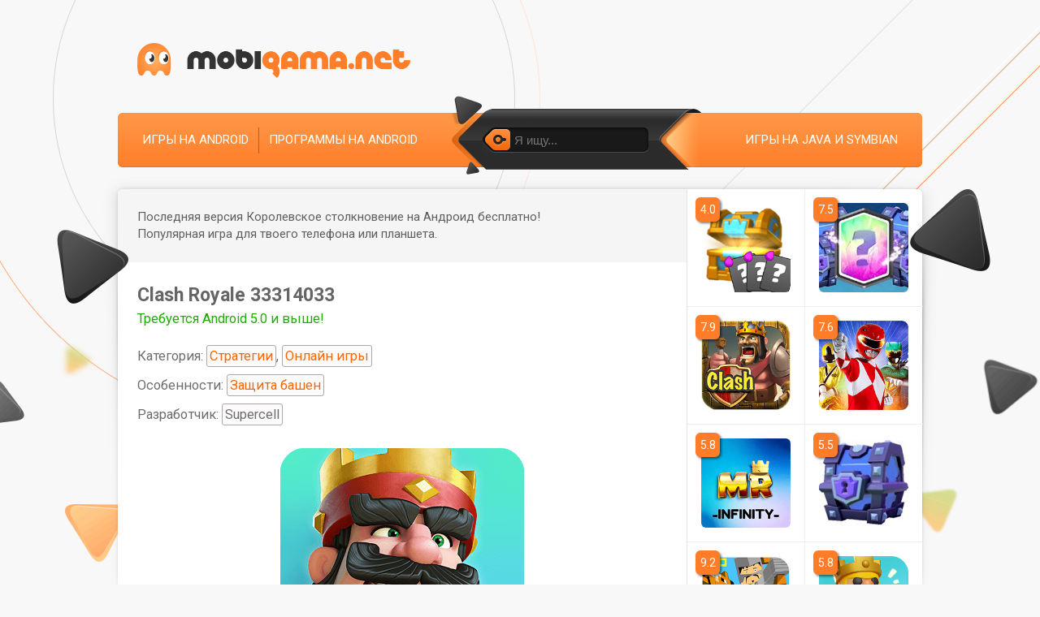

--- FILE ---
content_type: text/html; charset=utf-8
request_url: https://mobigama.net/4019-clash-royale.html
body_size: 11085
content:
<!DOCTYPE html>
<html prefix="og: http://ogp.me/ns#" lang="ru" class="load">
<head>
	<title>Скачать Clash Royale 33314033 – последняя версия на Андроид бесплатно в .APK</title>
<meta name="charset" content="utf-8">
<meta name="title" content="Скачать Clash Royale 33314033 – последняя версия на Андроид бесплатно в .APK">
<meta name="description" content="В игре Clash Royale вам предстоит собственными руками построить замок, а затем отправиться на поиски вражеских замков с целью разрушить их. Безусловно, поклонники clash of clans долго ждали ">
<meta name="keywords" content="замок, сундуки, множество, возможность, Royale, предстоит, улучшить, картами, делиться, стать, сообществом, испробовать, новой, чтобы, боевым, конкурентоспособным, непобедимого, распоряжении, исхода, такого">
<meta name="generator" content="DataLife Engine (https://dle-news.ru)">
<meta name="news_keywords" content="Защита башен">
<link rel="canonical" href="https://mobigama.net/4019-clash-royale.html">
<link rel="search" type="application/opensearchdescription+xml" title="Скачать игры на телефон и планшет — Mobigama" href="https://mobigama.net/index.php?do=opensearch">
<meta property="twitter:card" content="summary">
<meta property="twitter:title" content="Скачать Clash Royale 33314033 – последняя версия на Андроид бесплатно в .APK">
<meta property="twitter:url" content="https://mobigama.net/4019-clash-royale.html">
<meta property="twitter:description" content="Clash Royale представляет собой стратегическую многопользовательскую игру, в которой игроки сражаются друг с другом, используя карты с войсками, заклинаниями и строениями. Игроки начинают с создания личного замка, который служит своей базой. Они должны строить стратегии, используя различные карты,">
<meta property="og:type" content="article">
<meta property="og:site_name" content="Скачать игры на телефон и планшет — Mobigama">
<meta property="og:title" content="Скачать Clash Royale 33314033 – последняя версия на Андроид бесплатно в .APK">
<meta property="og:url" content="https://mobigama.net/4019-clash-royale.html">
<meta property="og:description" content="Clash Royale представляет собой стратегическую многопользовательскую игру, в которой игроки сражаются друг с другом, используя карты с войсками, заклинаниями и строениями. Игроки начинают с создания личного замка, который служит своей базой. Они должны строить стратегии, используя различные карты,">
	
	<meta name="viewport" content="width=device-width, initial-scale=1">
	<link rel="apple-touch-icon" sizes="180x180" href="/apple-touch-icon.png">
	<link rel="icon" type="image/png" sizes="32x32" href="/favicon-32x32.png">
	<link rel="icon" type="image/png" sizes="16x16" href="/favicon-16x16.png">
	<link rel="manifest" href="/site.webmanifest">
	<link rel="preconnect" href="https://img.mobigama.net" crossorigin>
	<link rel="dns-prefetch" href="https://img.mobigama.net">
	<link rel="preconnect" href="https://fonts.googleapis.com">
	<link rel="preconnect" href="https://fonts.gstatic.com" crossorigin>
	<link rel="dns-prefetch" href="https://fonts.googleapis.com">
	<link rel="dns-prefetch" href="https://fonts.gstatic.com">
	<link rel="preload" href="https://fonts.googleapis.com/css2?family=Roboto:ital,wght@0,400;0,700&display=swap" as="style" onload="this.onload=null;this.rel='stylesheet'">
	<link media="screen" href="/templates/Mobigama/style/styles.css?v=1.31" type="text/css" rel="stylesheet" />
	<link rel="preload" href="/templates/Mobigama/style/engine.css?v=1.11" as="style" onload="this.onload=null;this.rel='stylesheet'" />
	
	<meta property="og:image" content="https://img.mobigama.net/app/4019-clash_royale/1_clash_royale.png">
	<link rel="image_src" href="https://img.mobigama.net/app/4019-clash_royale/1_clash_royale.png">
	<link rel="apple-touch-icon" href="https://img.mobigama.net/app/4019-clash_royale/1_clash_royale_w176.png">
	
	
	
	
</head>

<body>

	
	<!-- Google Tag Manager -->
	<noscript><iframe src="//www.googletagmanager.com/ns.html?id=GTM-KK8DLW"
		height="0" width="0" style="display:none;visibility:hidden"></iframe></noscript>
		<script>(function(w,d,s,l,i){w[l]=w[l]||[];w[l].push({'gtm.start':
			new Date().getTime(),event:'gtm.js'});var f=d.getElementsByTagName(s)[0],
		j=d.createElement(s),dl=l!='dataLayer'?'&l='+l:'';j.async=true;j.src=
		'//www.googletagmanager.com/gtm.js?id='+i+dl;f.parentNode.insertBefore(j,f);
	})(window,document,'script','dataLayer','GTM-KK8DLW');</script>
	<!-- End Google Tag Manager -->
	
    
    
    
	
	<section itemscope itemtype="https://schema.org/WebSite">
		<meta itemprop="url" content="https://mobigama.net/" />
		<meta itemprop="name" content="Мобигама.нет" />
	</section>

	<section itemscope itemtype="https://schema.org/Organization">
		<meta itemprop="url" content="https://mobigama.net/" />
	</section>

	<div id="topbg">
		<div class="decor wrp">
			<div id="header">
				<div class="logo"><a rel="nofollow" title="Скачивай и делись с друзьями" class="thd" href="/"></a></div>
			</div>
			<div id="topmenu">
				<ul class="lcol">
					<li><a href="/android/">Игры на Android</a></li>
					<li><a href="/android_apps/">Программы на Android</a></li>
				</ul>
				<ul class="rcol">
					
					<li><a rel="nofollow" href="/lastnews/">Игры на Java и Symbian</a></li>
				</ul>
				<form id="searchbar" method="post" action='#'>
					<input type="hidden" name="do" value="search" />
					<input type="hidden" name="subaction" value="search" />
					<div class="s-box"><div class="s-box">
						<div class="searchbar">
							<button type="submit"><span class="thd">Найти</span></button>
							<input id="story" name="story" value="" placeholder="Я ищу..." type="text" />
						</div>
					</div></div>
				</form>
			</div>
			<i class="thd dec-left">.</i>
			<i class="thd dec-right">.</i>
		</div>
		<div class="shadow">
			<div class="whbox wrp showfull">
				<div id="content">
					<div class="conteiner clrfix">
						<div id="midside" class="lcol">
							

							

							

							

							

							

							
								
								



<section class="ignore-select" itemscope itemtype="https://schema.org/BreadcrumbList">
	<section itemprop="itemListElement" itemscope itemtype="https://schema.org/ListItem">
		<meta itemprop="item" content="https://mobigama.net/" />
		<meta itemprop="name" content="mobigama.net" />
		<meta itemprop="position" content="1" />
	</section>
	
	<section itemprop="itemListElement" itemscope itemtype="https://schema.org/ListItem">
		<meta itemprop="item" content="https://mobigama.net/android/" />
		<meta itemprop="name" content="Игры" />
		<meta itemprop="position" content="2" />
	</section>
	
	
	
	<section itemprop="itemListElement" itemscope itemtype="https://schema.org/ListItem">
		<meta itemprop="item" content="https://mobigama.net/4019-clash-royale.html" />
		<meta itemprop="name" content="Clash Royale" />
		<meta itemprop="position" content="3" />
	</section>
</section>
	



<div class="fullstory ignore-select" itemscope itemtype="https://schema.org/MobileApplication">
	
	
	<div class="storymsg">
		<p class="arrowright smsg">Последняя версия Королевское столкновение на Андроид бесплатно! <br>Популярная игра для твоего телефона или планшета.</p>
	</div>
	
	
	<div class="fstory">
		<h1 class="shead"><span itemprop="name">Clash Royale</span> 33314033</h1>
		
		
		
		<p class="category">
			<span class="required_android">Требуется Android 5.0 и выше!</span>
			
			
			Категория: <a href="https://mobigama.net/android/strategii/">Стратегии</a>, <a href="https://mobigama.net/android/online_igry/">Онлайн игры</a>
			
			<span style="display: block;">Особенности: <a href="https://mobigama.net/tags/%D0%97%D0%B0%D1%89%D0%B8%D1%82%D0%B0%20%D0%B1%D0%B0%D1%88%D0%B5%D0%BD/">Защита башен</a></span>
			<span class="developer" itemprop="author" itemscope itemtype="https://schema.org/Organization">Разработчик: <span itemprop="name">Supercell</span></span>
		</p>
		

		<div class="scont clrfix">

			
			
			<div class="screenshots">
				
				<div id="poster">
					<img loading="lazy" itemprop="image" src="https://img.mobigama.net/app/4019-clash_royale/1_clash_royale.png" alt="">
				</div>
				
				
				<h2 class="heading-centered">Скриншоты</h2>
				
				
				
				<div>
					
					<a href="https://img.mobigama.net/app/4019-clash_royale/2_clash_royale.jpg" onclick="return hs.expand(this)">
						<img loading="lazy" itemprop="screenshot" src="https://img.mobigama.net/app/4019-clash_royale/2_clash_royale_w320.jpg" alt="Clash Royale скриншот 1">
					</a>
					
					
					<a href="https://img.mobigama.net/app/4019-clash_royale/3_clash_royale.jpg" onclick="return hs.expand(this)">
						<img loading="lazy" itemprop="screenshot" src="https://img.mobigama.net/app/4019-clash_royale/3_clash_royale_w320.jpg" alt="Clash Royale скриншот 2">
					</a>
					
					
					<a href="https://img.mobigama.net/app/4019-clash_royale/4_clash_royale.jpg" onclick="return hs.expand(this)">
						<img loading="lazy" itemprop="screenshot" src="https://img.mobigama.net/app/4019-clash_royale/4_clash_royale_w320.jpg" alt="Clash Royale скриншот 3">
					</a>
					
					
					<a href="https://img.mobigama.net/app/4019-clash_royale/5_clash_royale.jpg" onclick="return hs.expand(this)">
						<img loading="lazy" itemprop="screenshot" src="https://img.mobigama.net/app/4019-clash_royale/5_clash_royale_w320.jpg" alt="Clash Royale скриншот 4">
					</a>
					
				</div>
				
			</div>

			

			<div class="full-story new">
				
				<h2 class="heading-centered">Описание игры</h2>
				
				
				<div itemprop="description"><p>Clash Royale представляет собой стратегическую многопользовательскую игру, в которой игроки сражаются друг с другом, используя карты с войсками, заклинаниями и строениями. Игроки начинают с создания личного замка, который служит своей базой. Они должны строить стратегии, используя различные карты, чтобы противостоять врагам, разрушая их замки и вытесняя королевскую семью. На арене игры противниками становятся настоящие игроки, что придаёт процессу уникальность и азарт.</p>
<h3>Геймплей и механика</h3>
<p>В Clash Royale отсутствует обычная система ресурсов, как в других стратегиях. Вместо этого, игроки создают колоды, состоящие из восьми карт, которые содержат различные типы юнитов, заклинания и здания. Каждая карта требует определённого количества эликсира для использования, добавляя элемент стратегии в каждую битву. Игроки могут комбинировать свои карты для создания идеальных комбинаций, чтобы противостоять оппонентам. Существуют разные типы арен, каждая из которых предлагает разнообразные условия для боя. Побеждая в сражениях, игроки зарабатывают трофеи, которые помогают им подниматься по ранговой лестнице.</p>
<h3>Развитие и улучшение карт</h3>
<p>Ключевым элементом игры является улучшение карт. Игроки зарабатывают карты в сражениях и открывают сундуки, которые содержат новые карты и золото. Золото используется для улучшения карт, повышая уровень их силы и эффективности в бою. Система улучшений позволяет контролировать уровень своих войск, создавая более сильные и разнообразные колоды. Игроки могут обмениваться картами с другими участниками, что способствует социальному взаимодействию и командной работе в процессе.</p>
<h3>Клановая система и социальные аспекты</h3>
<p>В Clash Royale игроки имеют возможность создать или вступить в кланы, что добавляет дополнительный слой взаимодействия, позволяя делиться картами, участвовать в клановых войнах и зарабатывать дополнительные награды. Кланы могут участвовать в различных мероприятиях, что укрепляет связи между участниками и повышает общую competitive spirit внутри сообщества. Важным аспектом являются также турниры, где игроки могут проверить свои навыки в более сложных условиях и сразиться за ценные призы.</p>
<h3>Интересные факты</h3>
<ul>
<li>Игра была выпущена в 2016 году и быстро завоевала популярность по всему миру.</li>
<li>Clash Royale является продолжением успешной игры Clash of Clans, но фокусируется на картах и битвах в реальном времени.</li>
<li>Игра поддерживает большое количество языков, что делает её доступной для глобальной аудитории.</li>
<li>В игре есть уникальная механика «приказа», позволяющая игроку использовать комбинацию карт для создания стратегий.</li>
</ul>
<h3>Возможные проблемы</h3>
<ul>
<li>Некоторые игроки могут столкнуться с проблемами с балансом карт, где одни карты могут быть намного сильнее других.</li>
<li>Задержки в сетевой игре могут повлиять на общее впечатление от сражений, особенно со стороны игроков с нестабильным интернет-соединением.</li>
<li>Проблемы с монетизацией могут возникнуть у игроков, которые хотят более быстро развиваться за счёт вложения реальных денег.</li>
<li>Увлечение игрой может привести к чрезмерному истощению времени или ресурсов, что важно учитывать игрокам.</li>
</ul></div>
			</div>

			
			
			

			
			
			
			

			

			
			
			
			<div class="download-section">
				
				<hr>
				<div class="download">
					<h2 class="heading">Скачать игру Clash Royale бесплатно</h2>
				</div>

				<div id="download-section-content">

					
					
					
					
					
					<div class="image-btn">
						<a id="app-link-1" class="image-down-file d_down_free" href="/zagruzka/file.php?id=4019&n=1" data-app-link="https://apk.mdisk.top/app/download.php?id=4019" title="скачать Clash Royale бесплатно" rel="nofollow">
							<span id="apk-name-1" class="d_down_free">clash_royale.apk</span>
						</a>
						<div class="file-size">
							<span id="file-size-1" itemprop="fileSize">139.5&nbsp;МБ</span>
						</div>
						<div class="file-about">
							<span>v<span id="app-version-1" itemprop="softwareVersion">33314033</span></span> 
							<span>Android <span id="android-version-1">5.0</span>+</span> 
							<span>Кэш не нужен</span>
						</div>
					</div>
					
					<div class="image-btn google-play">
						<a class="google-play-button d_google_play" target="_blank" href="https://play.google.com/store/apps/details?id=com.supercell.clashroyale">
							<img loading="lazy" class="d_google_play" src="https://img.mobigama.net/other/gp-button.png" alt="Скачать на Google Play" title="Скачать на Google Play">
						</a>
						<div>Оценка: 4,5 из 5</div>
					</div>
					
					
					
					
					
					
					
					
				</div>
			</div>
			
			
			

			

			
			<div class="cache-info" style="margin: 17px 0;">
				Доступна новая версия Clash Royale на Андроид на русском языке! Полную версию 2026 года уже можно скачать на телефон в формате апк без вирусов.
			</div>
			

		</div>


		<div id="shr-header"><span>Поделись</span> с друзьями:</div>
		<div class="shr-buttons-wrap">
			<div class="shr-buttons">
				<div class="vk d_vk" data-social="vkontakte" data-title="Скачать Clash Royale 33314033 #android #apk #игра #mobigama">
					<img loading="lazy" class="d_vk" src="/image/share/vk.png" width="32" height="32" alt="Вконтакте">
				</div>
				
				<div class="ok d_ok" data-social="odnoklassniki" data-title="Скачать Clash Royale 33314033 #android #apk #игра #mobigama">
					<img loading="lazy" class="d_ok" src="/image/share/ok.png" width="32" height="32" alt="Одноклассники">
				</div>
				<div class="tw d_tw" data-social="twitter" data-title="Скачать Clash Royale 33314033 #android #apk #игра #mobigama">
					<img loading="lazy" class="d_tw" src="/image/share/tw.png" width="32" height="32" alt="Twitter">
				</div>
				<div class="tg m_tg" data-social="telegram" data-title="Скачать Clash Royale 33314033 #android #apk #игра #mobigama">
					<img loading="lazy" class="m_tg" src="/image/share/tg.png" width="32" height="32" alt="Telegram">
				</div>
			</div>
		</div>
	</div>

	

	
		<meta itemprop="operatingSystem" content="Android" />
	
	

	<meta itemprop='applicationCategory' content='Стратегии' /><meta itemprop='applicationCategory' content='Online' /><meta itemprop='applicationCategory' content='Игры' /><link itemprop='applicationCategory' href='http://schema.org/GameApplication' /><meta itemprop='datePublished' content='2017-04-07T07:02:28+03:00' /><meta itemprop='dateModified' content='2025-12-15T15:28:43+03:00' />

	<section itemscope itemprop="offers" itemtype="https://schema.org/Offer">
		<meta itemprop="price" content="0" />
		<meta itemprop="priceCurrency" content="USD" />
	</section>

	
	<div class="rate-section ignore-select">
		<div class="ratebox">
			<div class="rate">
				<div id="ratig-layer-4019">
	<a class="rt-minus" href="#" title="Плохо" onclick="dleRate('1', '4019'); return false;">−</a>
	<span class="score" id="ratig-value-4019">8.2</span>
	<a class="rt-plus" href="#" title="Отлично" onclick="dleRate('10', '4019'); return false;">+</a>
	
</div>
			</div>
		</div>
		<div class="vote-num">Проголосовали: <span><span id="vote-num-id-4019">17</span></span></div>
	</div>
	<section itemscope itemprop="aggregateRating" itemtype="https://schema.org/AggregateRating">
		<meta itemprop="itemReviewed" content="Clash Royale" />
		<meta itemprop="worstRating" content="1" />
		<meta itemprop="ratingCount" content="17" />
		<meta itemprop="ratingValue" content="8.2" />
		<meta itemprop="bestRating" content="10" />
	</section>
	

	<hr class="comments">
	<div class="pad">
		
		<h2 class="heading">
			Комментарии к Clash Royale на Android
		</h2>
	</div>
	
	<form  method="post" name="dle-comments-form" id="dle-comments-form" ><div class="pad" style="margin-bottom: 24px;">
		<table class="tableform">
		
			<tr>
				<td class="label"><label for="name" class="imp">Ваше имя или никнейм:</label></td>
				<td><input type="text" name="name" id="name" class="f_input" /></td>
			</tr>
		
			<tr>
				<td class="label"><label for="comments" class="imp">Сообщение:</label></td>
				<td class="editorcomm" style="width: 100%;"><textarea name="comments" id="comments" rows="5" style="width: 100%;"></textarea></td>
			</tr>
			
				<tr style="display:none;">
					<td class="label"></td>
					<td><input type="text" name="mail" id="mail" class="f_input" /></td>
				</tr>
			
			
			
			<tr>
				<td></td>
				<td>
				<button style="margin: 0;" type="submit" name="submit" class="fbutton"><span>Добавить комментарий</span></button></td>
			</tr>
		</table>
</div>
		<input type="hidden" name="subaction" value="addcomment">
		<input type="hidden" name="post_id" id="post_id" value="4019"><input type="hidden" name="user_hash" value="bbd66d2247e8a475a3314ebd60a74eddc2b9aea1"></form>
</div>
<div id="dle-ajax-comments"></div>

							
							
						</div>
						<div id="sidebar" class="rcol">
							
							
								
							
							
							
								<div id="sidebar-list-top"></div>
<div id="sidebar-list">
	<ul class="related clrfix" id="related">
	
	
	





<li>
	<a href="https://mobigama.net/4894-chest-sim-for-clash-royale.html" title="скачать Chest Sim for Clash Royale 1.55">
					<img loading="lazy" src="https://img.mobigama.net/app/4894-chest_sim_for_clash_royale/1_chest_sim_for_clash_royale_w176.png" alt="Chest Sim for Clash Royale иконка" />
			</a>
	<span class="related-rate">4.0</span>
</li>






<li>
	<a href="https://mobigama.net/4121-top-chest-for-clash-royale.html" title="скачать Top Chest for Clash Royale 1.0">
					<img loading="lazy" src="https://img.mobigama.net/app/4121-top_chest_for_clash_royale/1_top_chest_for_clash_royale_w176.png" alt="Top Chest for Clash Royale иконка" />
			</a>
	<span class="related-rate">7.5</span>
</li>






<li>
	<a href="https://mobigama.net/4183-clan-tribe-clash.html" title="скачать Сlan Tribe Clash 8.0.0">
					<img loading="lazy" src="https://img.mobigama.net/app/4183-clan_tribe_clash/1_clan_tribe_clash_w176.png" alt="Сlan Tribe Clash иконка" />
			</a>
	<span class="related-rate">7.9</span>
</li>






<li>
	<a href="https://mobigama.net/6823-power-rangers-unite.html" title="скачать Power Rangers: Unite 1.3.0">
					<img loading="lazy" src="https://img.mobigama.net/app/6823-power_rangers_unite/1_power_rangers_unite_w176.png" alt="Power Rangers: Unite иконка" />
			</a>
	<span class="related-rate">7.6</span>
</li>






<li>
	<a href="https://mobigama.net/9384-master-royale-infinity.html" title="скачать Мастер Рояль Инфинити 3.1.0">
					<img loading="lazy" src="https://img.mobigama.net/app/9384-master_royale_infinity/1_master_royale_infinity_w176.png" alt="Мастер Рояль Инфинити иконка" />
			</a>
	<span class="related-rate">5.8</span>
</li>






<li>
	<a href="https://mobigama.net/4254-chest-tracker.html" title="скачать Chest Tracker 1.6.1">
					<img loading="lazy" src="https://img.mobigama.net/app/4254-chest_tracker/1_chest_tracker_w176.png" alt="Chest Tracker иконка" />
			</a>
	<span class="related-rate">5.5</span>
</li>






<li>
	<a href="https://mobigama.net/6348-castle-crafter.html" title="скачать Castle Crafter 7.4">
					<img loading="lazy" src="https://img.mobigama.net/app/6348-castle_crafter/1_castle_crafter_w176.png" alt="Castle Crafter иконка" />
			</a>
	<span class="related-rate">9.2</span>
</li>






<li>
	<a href="https://mobigama.net/9360-clash-mini.html" title="скачать Клэш Мини">
					<img loading="lazy" src="https://img.mobigama.net/app/9360-clash_mini/1_clash_mini_w176.png" alt="Клэш Мини иконка" />
			</a>
	<span class="related-rate">5.8</span>
</li>






<li>
	<a href="https://mobigama.net/6092-clash-of-lords-2-clash-divin.html" title="скачать Clash Of Lords 2: Clash Divin 1.0.226">
					<img loading="lazy" src="https://img.mobigama.net/app/6092-clash_of_lords_2_clash_divin/1_clash_of_lords_2_clash_divin_w176.png" alt="Clash Of Lords 2: Clash Divin иконка" />
			</a>
	<span class="related-rate">6.7</span>
</li>






<li>
	<a href="https://mobigama.net/5650-clash-of-diamonds-match-3.html" title="скачать Clash of Diamonds: Match 3 11.1472.149">
					<img loading="lazy" src="https://img.mobigama.net/app/5650-clash_of_diamonds_match_3/1_clash_of_diamonds_match_3_w176.png" alt="Clash of Diamonds: Match 3 иконка" />
			</a>
	<span class="related-rate">8.2</span>
</li>






<li>
	<a href="https://mobigama.net/6816-pokmon-tcg-online.html" title="скачать Pokemon: TCG Online 2.95.0">
					<img loading="lazy" src="https://img.mobigama.net/app/6816-pokmon_tcg_online/1_pokmon_tcg_online_w176.png" alt="Pokemon: TCG Online иконка" />
			</a>
	<span class="related-rate">6.2</span>
</li>






<li>
	<a href="https://mobigama.net/3286-clash-of-crime-mad-san-andreas.html" title="скачать Clash of Crime: Mad San Andreas 1.3.3">
					<img loading="lazy" src="https://img.mobigama.net/app/3286-clash_of_crime_mad_san_andreas/1_clash_of_crime_mad_san_andreas_w176.png" alt="Clash of Crime: Mad San Andreas иконка" />
			</a>
	<span class="related-rate">8.6</span>
</li>






<li>
	<a href="https://mobigama.net/5957-zombie-shooter.html" title="скачать Zombie Shooter 3.4.4">
					<img loading="lazy" src="https://img.mobigama.net/app/5957-zombie_shooter/1_zombie_shooter_w176.png" alt="Zombie Shooter иконка" />
			</a>
	<span class="related-rate">7.7</span>
</li>






<li>
	<a href="https://mobigama.net/4140-clash-of-queenscoq.html" title="скачать Clash of Queens 2.9.22">
					<img loading="lazy" src="https://img.mobigama.net/app/4140-clash_of_queenscoq/1_clash_of_queenscoq_w176.png" alt="Clash of Queens иконка" />
			</a>
	<span class="related-rate">6.7</span>
</li>






<li>
	<a href="https://mobigama.net/6359-fields-of-battle.html" title="скачать Fields Of Battle 2.57">
					<img loading="lazy" src="https://img.mobigama.net/app/6359-fields_of_battle/1_fields_of_battle_w176.png" alt="Fields Of Battle иконка" />
			</a>
	<span class="related-rate">7.1</span>
</li>






<li>
	<a href="https://mobigama.net/9473-gwent-the-witcher.html" title="скачать Гвинт: Ведьмак [Карточная игра] 10.11.0">
					<img loading="lazy" src="https://img.mobigama.net/app/9473-gwent_the_witcher/1_gwent_the_witcher_w176.png" alt="Гвинт: Ведьмак [Карточная игра] иконка" />
			</a>
	<span class="related-rate">10</span>
</li>






<li>
	<a href="https://mobigama.net/5948-cops-n-robbers-fps.html" title="скачать Cops N Robbers: FPS 14.11.1">
					<img loading="lazy" src="https://img.mobigama.net/app/5948-cops_n_robbers_fps/1_cops_n_robbers_fps_w176.png" alt="Cops N Robbers: FPS иконка" />
			</a>
	<span class="related-rate">8.3</span>
</li>






<li>
	<a href="https://mobigama.net/6798-kartochnaia-igra-burkozel.html" title="скачать Бур-козел 3.72">
					<img loading="lazy" src="https://img.mobigama.net/app/6798-kartochnaia_igra_burkozel/1_kartochnaia_igra_burkozel_w176.png" alt="Бур-козел иконка" />
			</a>
	<span class="related-rate">6.0</span>
</li>






<li>
	<a href="https://mobigama.net/6469-realmcraft-survive-craft.html" title="скачать Realmcraft: Survive and Craft 6.0.4">
					<img loading="lazy" src="https://img.mobigama.net/app/6469-realmcraft_survive_craft/1_realmcraft_survive_craft_w176.png" alt="Realmcraft: Survive and Craft иконка" />
			</a>
	<span class="related-rate">5.8</span>
</li>






<li>
	<a href="https://mobigama.net/9281-hearthstone.html" title="скачать Хартстоун 21.2">
					<img loading="lazy" src="https://img.mobigama.net/app/9281-hearthstone/1_hearthstone_w176.png" alt="Хартстоун иконка" />
			</a>
	<span class="related-rate">6.7</span>
</li>


	
	
	</ul>
</div>
							
							
							
						</div>
					</div>
				</div>
			</div>
		</div>
	</div>
	<div id="footbg">
		<div class="wrp">
			<div id="fmenu">
				
				<ul>
					<li><span class="tmnt" data-link="/index.php?do=feedback&user=1">Контакты</span></li>
				</ul>

				

				

				

				

				

				
				<div class="count">
					<a href="https://www.liveinternet.ru/click"
					target="_blank"><img id="licnt9D0E" width="31" height="31" style="border:0" 
					title="LiveInternet"
					src="[data-uri]"
					alt=""/></a><script>(function(d,s){d.getElementById("licnt9D0E").src=
					"https://counter.yadro.ru/hit?t41.6;r"+escape(d.referrer)+
					((typeof(s)=="undefined")?"":";s"+s.width+"*"+s.height+"*"+
					(s.colorDepth?s.colorDepth:s.pixelDepth))+";u"+escape(d.URL)+
					";h"+escape(d.title.substring(0,150))+";"+Math.random()})
					(document,screen)</script>
				</div>
				
				</div>
				<div id="footinfo">
					<p class="copyright">
						
						
						
							© 2026 <a href="/">Скачать игры на планшет, смартфон, телефон</a>
						
					</p>
					<p class="license copymy">
						<span class="tmnt" data-link="/abuse.html">Правообладателям и DMCA</span>
						<span>|</span>
						<span class="tmnt" data-link="/abuse.html#report_file">Жалоба на файл</span>
						<span>|</span>
						<span class="tmnt" data-link="/agreement.html">Пользовательское соглашение</span>
					</p>
				</div>
				<div id="footer"><div class="footer">
					<span id="upper" class="logofoot thd"></span>
					<span class="centroarts thd tmntb" data-link="https://centroarts.com"></span>
				</div></div>
			</div>
		</div>
		
<script src="/engine/classes/min/index.php?g=general3&amp;v=0a897"></script>
<script src="/engine/classes/min/index.php?f=engine/classes/js/jqueryui3.js,engine/classes/js/dle_js.js,engine/classes/js/bbcodes.js,engine/classes/highslide/highslide.js,engine/classes/js/lazyload.js&amp;v=0a897" defer></script>
		<script>
<!--
var dle_root       = '/';
var dle_admin      = '';
var dle_login_hash = 'bbd66d2247e8a475a3314ebd60a74eddc2b9aea1';
var dle_group      = 5;
var dle_skin       = 'Mobigama';
var dle_wysiwyg    = '0';
var quick_wysiwyg  = '0';
var dle_min_search = '3';
var dle_act_lang   = ["Да", "Нет", "Ввод", "Отмена", "Сохранить", "Удалить", "Загрузка. Пожалуйста, подождите..."];
var menu_short     = 'Быстрое редактирование';
var menu_full      = 'Полное редактирование';
var menu_profile   = 'Просмотр профиля';
var menu_send      = 'Отправить сообщение';
var menu_uedit     = 'Админцентр';
var dle_info       = 'Информация';
var dle_confirm    = 'Подтверждение';
var dle_prompt     = 'Ввод информации';
var dle_req_field  = ["Заполните поле с именем", "Заполните поле с сообщением", "Заполните поле с темой сообщения"];
var dle_del_agree  = 'Вы действительно хотите удалить? Данное действие невозможно будет отменить';
var dle_spam_agree = 'Вы действительно хотите отметить пользователя как спамера? Это приведёт к удалению всех его комментариев';
var dle_c_title    = 'Отправка жалобы';
var dle_complaint  = 'Укажите текст Вашей жалобы для администрации:';
var dle_mail       = 'Ваш e-mail:';
var dle_big_text   = 'Выделен слишком большой участок текста.';
var dle_orfo_title = 'Укажите комментарий для администрации к найденной ошибке на странице:';
var dle_p_send     = 'Отправить';
var dle_p_send_ok  = 'Уведомление успешно отправлено';
var dle_save_ok    = 'Изменения успешно сохранены. Обновить страницу?';
var dle_reply_title= 'Ответ на комментарий';
var dle_tree_comm  = '0';
var dle_del_news   = 'Удалить статью';
var dle_sub_agree  = 'Вы действительно хотите подписаться на комментарии к данной публикации?';
var dle_captcha_type  = '2';
var dle_share_interesting  = ["Поделиться ссылкой на выделенный текст", "Twitter", "Facebook", "Вконтакте", "Прямая ссылка:", "Нажмите правой клавишей мыши и выберите «Копировать ссылку»"];
var DLEPlayerLang     = {prev: 'Предыдущий',next: 'Следующий',play: 'Воспроизвести',pause: 'Пауза',mute: 'Выключить звук', unmute: 'Включить звук', settings: 'Настройки', enterFullscreen: 'На полный экран', exitFullscreen: 'Выключить полноэкранный режим', speed: 'Скорость', normal: 'Обычная', quality: 'Качество', pip: 'Режим PiP'};
var allow_dle_delete_news   = false;

jQuery(function($){
	display_last_emoji();
			
	$(".emoji-button div[data-emoji]").each(function(){
		var code = $(this).data('emoji');
		var emoji = emojiFromHex($(this).data('emoji'));
	
		if(emoji) {
			$(this).html('<a onclick="insert_emoji(\''+emoji+'\', \''+code+'\'); return false;">'+emoji+'</a>');
		} else {
			$(this).remove();
		}
	
	});
$('#dle-comments-form').submit(function() {
	doAddComments();
	return false;
});

hs.graphicsDir = '/engine/classes/highslide/graphics/';
hs.wrapperClassName = 'rounded-white';
hs.outlineType = 'rounded-white';
hs.numberOfImagesToPreload = 0;
hs.captionEval = 'this.thumb.alt';
hs.showCredits = false;
hs.align = 'center';
hs.transitions = ['expand', 'crossfade'];
hs.dimmingOpacity = 0.60;
hs.lang = { loadingText : 'Загрузка...', playTitle : 'Просмотр слайдшоу (пробел)', pauseTitle:'Пауза', previousTitle : 'Предыдущее изображение', nextTitle :'Следующее изображение',moveTitle :'Переместить', closeTitle :'Закрыть (Esc)',fullExpandTitle:'Развернуть до полного размера',restoreTitle:'Кликните для закрытия картинки, нажмите и удерживайте для перемещения',focusTitle:'Сфокусировать',loadingTitle:'Нажмите для отмены'
};


});
//-->
</script>

		<script>
			$(document).ready(function() { $('html').removeClass('load'); });
			
			function dleRate(e,t){ShowLoading(""),$.get(dle_root+"engine/ajax/controller.php?mod=rating",{go_rate:e,news_id:t,skin:dle_skin,user_hash:dle_login_hash},function(e){var o;HideLoading(""),e.success?(o=(o=(o=(o=e.rating).replace(/&lt;/g,"<")).replace(/&gt;/g,">")).replace(/&amp;/g,"&"),$("#vote-num-id-"+t).html(e.votenum),$("#ratig-value-"+t).html(e.rateval),$("#likes-id-"+t).html(e.likes),$("#dislikes-id-"+t).html(e.dislikes)):e.error&&DLEalert(e.errorinfo,dle_info)},"json")}
			
		</script>
		
		
		<script src="/engine/classes/min/index.php?f=/templates/Mobigama/js/libs.js,fun/class.header.js,fun/class.footer.js,fun/class.box.js,fun/class.image.js" type="text/javascript"></script>
		
		<script src="https://cdn.jsdelivr.net/npm/goodshare.js@6/goodshare.min.js"></script>
	</body>
	</html>
<!-- DataLife Engine Copyright SoftNews Media Group (http://dle-news.ru) -->


--- FILE ---
content_type: text/css
request_url: https://mobigama.net/templates/Mobigama/style/engine.css?v=1.11
body_size: 3813
content:
/* Template created by CENTROARTS.com | Author: Rumin Sergey | URL: https://centroarts.com */

#dle-pm-preview .bform { display: none; }

/*---Информационное оконо загрузки AJAX---*/
#loading-layer { display: none; font-size: 11px; background: #000; padding: 10px; text-align: center; color: #fff; }

/*---Цитата и скрытый текст---*/
.scriptcode, .title_quote,
.title_spoiler, .text_spoiler { padding: 17px; background: #f9f9f9; border: 1px solid #d8d8d8; }

.title_quote { margin-top: 2px; font-weight: bold; }
.quote { margin: 2px 0; background-color: #fff8f2; padding: 17px; border: 1px dashed #d9bfa9; }
.title_spoiler { margin-top: 2px; }
.text_spoiler { margin-bottom: 2px; }
.title_spoiler img { vertical-align: middle; margin-top: -1px }
.scriptcode { color: #4c6d0f; text-align: left; font-family: "Courier New"; }
.title_spoiler { font-weight: normal; }
.text_spoiler { border-top: 0; text-align: justify; }

.hide { background-color: #f0f0f0; padding: 5px; color: #4c6d0f; margin: 0 0 1em; 0; }
.hide a { text-decoration: underline; } .hide a:hover { text-decoration: none }
.inhide { border: 1px solid #d1e3ef; padding: 5px; background-color: #fff; margin-bottom: 5px; }

#dofullsearch { display: none !important; }

/*---Рейтинг---*/
.rating { width: 85px; height: 17px; font-size: 0.9em; }

.unit-rating { list-style: none; margin: 0; padding: 0; width: 85px; height: 17px; position: relative; background: url("../dleimages/rating.png") repeat-x; }
.unit-rating li { text-indent: -90000px; padding: 0; margin: 0; float: left; }
.unit-rating li a { display: block; width: 17px; height: 17px; text-decoration: none; text-indent: -9000px; z-index: 17; position: absolute; padding: 0; }
.unit-rating li a:hover { background: url("../dleimages/rating.png") 0 -17px; z-index: 2; left: 0; }

.unit-rating a.r1-unit {left: 0;}		.unit-rating a.r1-unit:hover {width:17px;}
.unit-rating a.r2-unit {left: 17px;}	.unit-rating a.r2-unit:hover {width: 34px;}
.unit-rating a.r3-unit {left: 34px;}	.unit-rating a.r3-unit:hover {width: 51px;}
.unit-rating a.r4-unit {left: 51px;}	.unit-rating a.r4-unit:hover {width: 68px;}
.unit-rating a.r5-unit {left: 68px;}	.unit-rating a.r5-unit:hover {width: 85px;}

.unit-rating li.current-rating { background: url("../dleimages/rating.png") 0 -34px; position: absolute; height: 17px; display: block; text-indent: -9000px; z-index: 1; }

/*---Лучшие пользователи---*/
.userstop, .pm { font-size: .9em; }
table.pm .bbcodes { margin-top: 10px; }
.userstop td, .pm td.pm_list, .pm td.pm_head { border: 1px solid #dfdfdf; padding: 2px; background-color: #fcfcfc; }
.userstop thead td, .pm td.pm_head { background: #f6f6f6; height: 22px; padding: 0; font-weight: bold; text-align: center; }

/*---BB коды---*/
 /* различие bbcodes и bbcodes_poll исключительно в длине кнопки */
/* класс bbcodes используем в списке персональных сообщений (pm.tpl)  и по умолчанию в модуле редактора сообщений*/

.bbcodes_poll { width: 100px; }
button.fbutton span { cursor: pointer; display: block; }

.editor { background: #fff; }
.editorcomm .editor { width: 96% !important; }
.editorcomm .editor textarea { width: 100% !important; background: #fbfbfb; border: 0 none;  }
.editor_button { float: left; cursor: pointer; padding-left: 0; padding-right: 0; }
.editor_button img { display: block; }
.editor_buttoncl {
	float: left;
	cursor: pointer;
	padding-left: 1px;
	padding-right: 1px;
	border-left: 1px solid #bbb;
	border-right: 1px solid #bbb;
}
.editbclose { float: right; cursor: pointer; display: none; }
.editor_button select { font-size: 11px; }

.editor_button img, .editor_button_brk img, .editbclose img { margin: 0; padding: 0; }
.editor_button_brk { height: 25px; }

/*---Выпадающее меню кнопки редактировать---*/
#dropmenudiv { font-size: 11px; padding: 10px; display: none; background: #fff; border-radius: 6px; box-shadow: 0 0 4px 0 rgba(0,0,0,0.2) }
#dropmenudiv a { color: #323232; display: block; text-decoration: none; padding: 3px 8px; width: 154px; border-radius: 4px }
#dropmenudiv a:hover { background: #323232; color: #fff }

/*---Ссылка на скачивание прикрепленного файла---*/
.attachment { color: #808080; }

/*---показ оригинальной картинки загруженной на сайт из уменьшенной копии---*/
.highslide-wrapper, .highslide-outline { background: #FFFFFF; }
.highslide-image { border: 2px solid #FFFFFF; }
.highslide-active-anchor { visibility: hidden; } 
.highslide-active-anchor img { visibility: hidden; }
.highslide-dimming { background-color: black; }
.highslide-html { background-color: white; }
.highslide-loading {
    display: block;
	color: white;
	font-size: 9px;
	font-weight: bold;
    text-decoration: none;
	padding: 3px;
	border: 1px solid white;
    background-color: black;
}
a.highslide-full-expand {
	background: url("../dleimages/fullexpand.gif") no-repeat;
	display: block;
	margin: 0 10px 10px 0;
	width: 34px; height: 34px;
}
.highslide-display-block { display: block; }
.highslide-display-none { display: none; }
.highslide-caption { display: none; padding: 5px; background: white; }
.highslide-controls {
    width: 195px;
    height: 40px;
    background: url("../../../engine/classes/highslide/graphics/controlbar-black-border.gif") no-repeat 0 -90px;
    margin-right: 15px;
    margin-bottom: 10px;
    margin-top: 10px;
}
.highslide-controls ul {
	position: relative;
	left: 15px;
    height: 40px;
    list-style: none;
    margin: 0; padding: 0;
    background: url("../../../engine/classes/highslide/graphics/controlbar-black-border.gif") no-repeat 100% -90px;
}
.highslide-controls li { float: left; padding: 5px 0; }
.highslide-controls a {
    background: url("../../../engine/classes/highslide/graphics/controlbar-black-border.gif");
    display: block;
    float: left;
    height: 30px; width: 30px;
    outline: none;
}
.highslide-controls a.disabled { cursor: default; }
.highslide-controls a span { display: none; }
 
/*---The CSS sprites for the controlbar---*/
.highslide-controls .highslide-previous a { background-position: 0 0; }
.highslide-controls .highslide-previous a:hover { background-position: 0 -30px; }
.highslide-controls .highslide-previous a.disabled { background-position: 0 -60px !important; }
.highslide-controls .highslide-play a { background-position: -30px 0; }
.highslide-controls .highslide-play a:hover { background-position: -30px -30px; }
.highslide-controls .highslide-play a.disabled { background-position: -30px -60px !important; }
.highslide-controls .highslide-pause a { background-position: -60px 0; }
.highslide-controls .highslide-pause a:hover { background-position: -60px -30px; }
.highslide-controls .highslide-next a { background-position: -90px 0; }
.highslide-controls .highslide-next a:hover { background-position: -90px -30px; }
.highslide-controls .highslide-next a.disabled { background-position: -90px -60px !important; }
.highslide-controls .highslide-move a { background-position: -120px 0; }
.highslide-controls .highslide-move a:hover { background-position: -120px -30px; }
.highslide-controls .highslide-full-expand a { background-position: -150px 0; }
.highslide-controls .highslide-full-expand a:hover { background-position: -150px -30px; }
.highslide-controls .highslide-full-expand a.disabled { background-position: -150px -60px !important; }
.highslide-controls .highslide-close a { background-position: -180px 0; }
.highslide-controls .highslide-close a:hover { background-position: -180px -30px; }

/*---Облако тегов---*/
.clouds_xsmall, .clouds_small, .clouds_medium, .clouds_large, .clouds_xlarge { line-height: 18px; }
.clouds_xsmall { font-size: 1em; }
.clouds_small { font-size: 1.1em; font-weight: bold; }
.clouds_medium { font-size: 1.2em; font-weight: bold; }
.clouds_large { font-size: 1.3em; }
.clouds_xlarge { font-size: 1.4em; }

/*---Быстрый поиск на сайте---*/
#searchsuggestions { z-index: 998; width: 400px; background: #fff; border-radius: 6px; box-shadow: 0 0 1.6em rgba(0, 0, 0, 0.2); }
#searchsuggestions:after { position: absolute; left: 20px; top: -5px; content: " "; padding-top: 7px; width: 13px; background: url("../images/searchsug.png") }
#searchsuggestions a, #searchsuggestions span.notfound { padding: 12px 20px; display: block; text-decoration: none; border-bottom: 1px solid #cbcaca; }
#searchsuggestions a { color: #8e8e8e; }
#searchsuggestions a:hover { color: #474747; }
	#searchsuggestions span.searchheading { display: block; font-weight: bold; margin-bottom: .2em; }
	#searchsuggestions span.seperator { display: block; }
	#searchsuggestions span.seperator a { padding: 10px 0; text-align: center; border: 0 none; background-color: transparent; color: #919191; }
	#searchsuggestions span.notfound { padding: 10px; display: block; }
		#searchsuggestions .break { display: none; }

/*---Диалоговые и всплывающие окна jQuery UI---*/
.ui-widget-overlay { background: #000; opacity:0.7; -moz-opacity:0.7; filter:alpha(opacity=70); left: 0; top: 0; right: 0; bottom: 0; position: fixed }
.ui-helper-clearfix:after { clear: both; content: "."; display: block; height: 0; visibility: hidden }
.ui-helper-clearfix { display: inline-block }
* html .ui-helper-clearfix { height: 1% }
.ui-helper-clearfix { display: block }

.ui-dialog { background-color: #fff; overflow: hidden; padding: 0; position: absolute; width: 300px; box-shadow: 0 0 40px rgba(0, 0, 0, 0.2) }
.ui-dialog, .ui-dialog-titlebar { border-radius: 6px }
.ui-dialog-titlebar { padding: 14px 25px 13px 25px; border-bottom: 1px solid #e3e3e3; border-bottom-left-radius: 0; border-bottom-right-radius: 0 }
.ui-dialog-title { margin-top: 2px; float: left; font-family: 'Roboto', Tahoma, Arial, sans-serif; font-weight: bold; font-size: 14px; text-transform: uppercase; color: #353535; text-shadow: 0 1px 0 #fff }
.ui-icon-closethick { cursor: pointer; float: right; padding-top: 22px; width: 22px; background: url("../images/close.png") no-repeat }
.ui-icon-closethick:hover { background-position: -22px 0 }

.ui-dialog .ui-dialog-content { border-top-left-radius: 0; border-top-right-radius: 0; padding: 25px; border: 0; overflow: auto; position: relative; zoom: 1; }
.ui-dialog-content h2 { display: inline; font-size: 1em; font-weight: bold }
.ui-dialog .ui-dialog-buttonpane { border-top: 1px solid #e6e6e6; padding: 15px 20px; text-align: center; }

button.ui-button span { cursor: pointer; display: block; }

.ui-dialog .ui-resizable-se { bottom: 3px; height: 14px; right: 3px; width: 14px; }
.ui-draggable .ui-dialog-titlebar { cursor: move; }

.ui-state-error { background: #fef1ec 50% 50% repeat-x !important; border: 1px solid #cd0a0a; color: #cd0a0a; }

/* ==================== Автозаполнение облака тегов */
.ui-autocomplete { position: absolute; cursor: default; }

* html .ui-autocomplete { width:1px; } /* without this, the menu expands to 100% in IE6 */

.ui-menu { list-style:none; padding: 2px; margin: 0; display:block; float: left; background: #fff 50% bottom repeat-x; border: 1px solid #dedede; color: #222; }
.ui-menu .ui-menu { margin-top: -3px; }
.ui-menu .ui-menu-item { margin:0; padding: 0; zoom: 1; float: left; clear: left; width: 100%; }
.ui-menu .ui-menu-item a { text-decoration:none; display:block; padding:.2em .4em; line-height:1.5; zoom:1; }
.ui-menu .ui-menu-item a.ui-state-hover,
.ui-menu .ui-menu-item a.ui-state-active { font-weight: normal; margin: -1px; border: 1px solid #a7a7a7; color: #4e4e4e; font-weight: bold; }

/*---Подсветка кода в теге [code]---*/
pre code { display: block; padding: 0.5em; background: #f9fafa; border: 1px solid #dce7e7; overflow:auto; white-space: pre; }
pre .comment, pre .template_comment, pre .diff .header, pre .doctype, pre .lisp .string, pre .javadoc { color: #93a1a1; font-style: italic; }
pre .keyword, pre .css .rule .keyword, pre .winutils, pre .javascript .title, pre .method, pre .addition, pre .css .tag, pre .lisp .title { color: #859900; }
pre .number, pre .command, pre .string, pre .tag .value, pre .phpdoc, pre .tex .formula, pre .regexp, pre .hexcolor { color: #2aa198; }
pre .title, pre .localvars, pre .function .title, pre .chunk, pre .decorator,
pre .builtin, pre .built_in, pre .lisp .title, pre .identifier, pre .title .keymethods, pre .id { color: #268bd2; }
pre .tag .title, pre .rules .property, pre .django .tag .keyword { font-weight: bold; }
pre .attribute, pre .variable, pre .instancevar, pre .lisp .body, pre .smalltalk .number, pre .constant, pre .class .title,
pre .parent, pre .haskell .label { color: #b58900; }
pre .preprocessor, pre .pi, pre .shebang, pre .symbol,
pre .diff .change, pre .special, pre .keymethods, pre .attr_selector, pre .important, pre .subst, pre .cdata { color: #cb4b16; }
pre .deletion { color: #dc322f; }
pre .tex .formula { background: #eee8d5; }

--- FILE ---
content_type: image/svg+xml
request_url: https://img.mobigama.net/other/ico-down-file.svg
body_size: 290
content:
<svg xmlns="http://www.w3.org/2000/svg" viewBox="-0.002000000000011326 10.708999999999973 444.809 423.4050000000001">
  <path d="m434.25 185.72l-21.409-21.413c-7.419-7.042-16.084-10.564-25.975-10.564-10.095 0-18.657 3.521-25.7 10.564l-83.938 83.939v-200.99c0-9.9-3.621-18.464-10.855-25.697-7.234-7.232-15.797-10.85-25.693-10.85h-36.545c-9.897 0-18.464 3.621-25.693 10.85-7.236 7.233-10.85 15.797-10.85 25.697v200.99l-83.939-83.939c-7.042-7.042-15.606-10.564-25.697-10.564-9.896 0-18.559 3.521-25.979 10.564l-21.128 21.413c-7.236 7.227-10.851 15.894-10.851 25.979 0 10.282 3.619 18.848 10.848 25.698l185.86 186.15c7.045 7.046 15.609 10.567 25.697 10.567 9.897 0 18.558-3.521 25.977-10.567l185.86-186.15c7.043-7.043 10.567-15.608 10.567-25.698 1e-3 -9.895-3.523-18.555-10.566-25.979z" fill="#fff"/>
</svg>